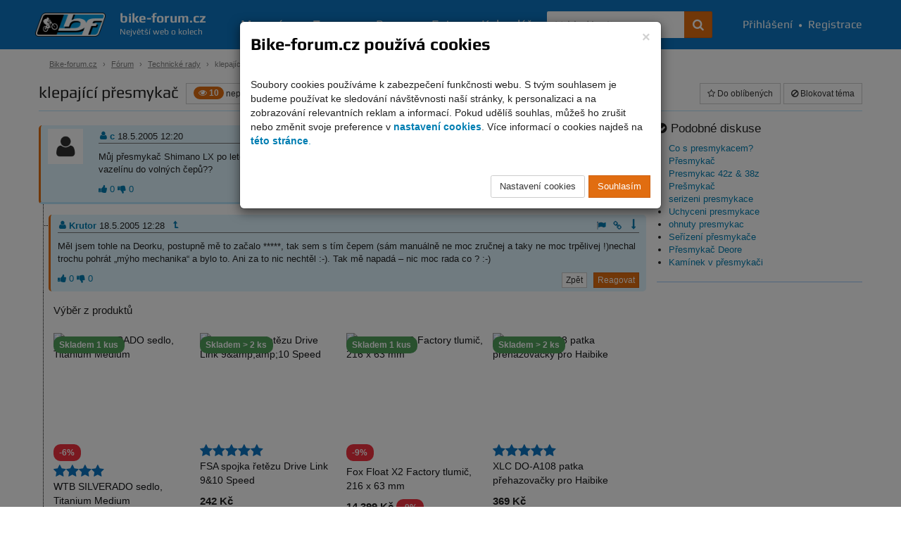

--- FILE ---
content_type: text/html; charset=UTF-8
request_url: https://bike-forum.cz/forum/173238.html
body_size: 9894
content:
<!DOCTYPE html>
<html>
  <head>
    <meta charset="UTF-8">
    <title>
      klepající přesmykač - Diskuse - Bike-forum.cz    </title>
    <meta name="viewport" content="width=device-width, initial-scale=1.0">

            
    
          <meta name="theme-color" content="#0c76c2">
    
          <meta property="og:image" content="https://www.bike-forum.cz/images/bf-logo-big.png"/>
    
    
    
          <meta property="og:description" content=""/>
    
    <meta property="og:site_name" content="Bike-forum.cz"/>

    
    
    <link rel="shortcut icon" href="https://www.bike-forum.cz/favicon.ico">


        

            <link rel="stylesheet" href="https://www.bike-forum.cz/build/skinWhite.93fde314.css">
    
    
    <link href="https://maxcdn.bootstrapcdn.com/font-awesome/4.7.0/css/font-awesome.min.css" rel="stylesheet">
    <link rel="preconnect" href="https://fonts.googleapis.com">
    <link rel="preconnect" href="https://fonts.gstatic.com" crossorigin>
    <link href="https://fonts.googleapis.com/css2?family=Rubik:ital,wght@0,300..900;1,300..900&display=swap" rel="stylesheet">


    <script type="text/javascript">
        bikeForumParameters = {};
    </script>


    <!--[if lt IE 9]>
      <script src="https://oss.maxcdn.com/libs/html5shiv/3.7.0/html5shiv.js"></script>
      <script src="https://oss.maxcdn.com/libs/respond.js/1.4.2/respond.min.js"></script>
    <![endif]-->

    <script>
      var netflockLibParameters = {};
      netflockLibParameters.documentReadyFunctions = [];
      netflockLibParameters.userLoggedIn =false;
      netflockLibParameters.isMobile =false;
    </script>

  </head>

  
  
    <body data-controller="netflockLib.TopicDetailController">

  
      <script>
        var dataLayer = dataLayer || [];
                  dataLayer.push({'userLoggedIn': 0});
        
                      </script>

              <!-- Global site tag (gtag.js) - Google Analytics, Google Ads -  -->
        <script async src="https://www.googletagmanager.com/gtag/js?id=G-F7JKEKZPZW"></script>
        <script>
            window.dataLayer = window.dataLayer || [];
            function gtag(){dataLayer.push(arguments);}
            gtag('consent', 'default', {
                'ad_storage': 'denied',
                'analytics_storage': 'denied'            });
            gtag('js', new Date());

            gtag('config', 'G-F7JKEKZPZW', {
                'cookie_domain': '.bike-forum.cz',
            });

            function sendGAPageview() {
                gtag('event', 'page_view');
            }
        </script>
      
      
    

    
    
            
    <div class="page">
        <div class="pgFiller">
            
            <div data-controller="cookie-consent" data-cookie-consent-cookie-consent-url-value="&#x2F;cookie&#x2F;potvrzeni" data-cookie-consent-terms-url-value="&#x2F;podminky-uziti" data-cookie-consent-cookie-settings-url-value="&#x2F;cookie&#x2F;nastaveni" data-cookie-consent-disable-gtag-value="false"></div>
    
    <nav id="navbar" class="navbar navbar-default navbar-fixed-top" role="navigation">
        <div class="maxWidthCenter">
            <div class="vertical-align">
                <div class="navbar-inner no-padding-left no-padding-right">
                    <a class="navbar-brand" href="/">
                        <img class="img-responsive" src="https://www.bike-forum.cz/images/bf-logo.png">
                        <span>
                            <strong>bike-forum.cz</strong>
                            <span>Největší web o kolech</span>
                        </span>
                    </a>
                </div>

                <!-- Collect the nav links, forms, and other content for toggling -->
                <div class="collapse navbar-collapse" id="navbarCollapse">

                    <form class="navbar-form" role="search" action="/hledani" method="get">
                        <div class="input-group">
                            <input type="text" class="form-control" placeholder="Vyhledávejte" name="q" id="srch-term">
                            <div class="input-group-btn">
                                <button class="btn btn-std" type="submit" title="Hledat na celém webu"><span class="fa fa-search"></span></button>
                            </div>
                        </div>
                    </form>

                                        <div class="user-bar text-nowrap">
                        <a href="/prihlasit"><i class="fa fa-user visible-mobile-menu"></i>Přihlášení</a>
                        <span>&bull;</span>
                        <a href="/registrace"><i class="fa fa-user-plus visible-mobile-menu"></i>Registrace</a>
                    </div>
                    
                    <ul class="nav navbar-nav">
                        <li ><a href="/magazin">Magazín</a></li>
                        <li class="active"><a href="/forum/prehled/aktualni">Forum</a></li>
                        <li ><a href="/bazar" title="Cyklobazar">Bazar</a></li>
                        <li ><a href="/foto">Foto</a></li>
                        <li ><a href="/kalendar">Kalendář</a></li>
                    </ul>

                    
                </div>
                <a href="#" class="back-to-top nav-back-to-top visible-mobile-menu" title="Rychle nahoru">
                    <i class="fa fa-chevron-up fa-lg" ></i>
                </a>
                                <div class="navbar-header">
                    <button type="button" class="navbar-toggle collapsed" data-toggle="collapse" data-target="#navbarCollapse" aria-expanded="false" aria-controls="navbar">
                    <span class="sr-only">Navigace</span>
                    <span class="icon-bar top-bar"></span>
                    <span class="icon-bar middle-bar"></span>
                    <span class="icon-bar bottom-bar"></span>
                    </button>
                </div>
            </div>
        </div>
    </nav>

    <div class="container">

        
        <ol class="breadcrumb">
            <li><a href="/">Bike-forum.cz</a></li>

            
                
                    <li><a href="/forum/prehled/aktualni">Fórum</a></li>

                
            
                
                    <li><a href="/forum/kategorie/technicke-rady">Technické rady</a></li>

                
            
                
                    <li class="active">klepající přesmykač</li>

                
                    </ol>


        
    
        <div class="col bottom15 topic-detail-heading">

            
            <div class="pull-left right10">

                <h1 class="no-top-margin pull-left right10">klepající přesmykač</h1>

                
                    <a class="btn btn-default btn-sm" href="#unread1"> <span class="badge badge-warning"><i
                                    class="fa fa-eye"></i> 10</span> nepřečtených                    </a>

                
            </div>
            <div class="pull-right">

                    
    
        <a class="btn btn-default btn-sm replaceAjaxLink" href="/forum/tema/pridat-oblibene/173238?target=/forum/173238.html" data-must-logged="1"><i class="fa fa-star-o"></i> Do oblíbených</a>

    
    
        <a class="btn btn-default btn-sm replaceAjaxLink" href="/forum/tema/blokovat/173238?target=/forum/173238.html" data-must-logged="1"><i class="fa fa-ban"></i>  Blokovat<span class="hidden-xs"> téma</span></a>

    
    
    
            </div>

        
    
    <div class="clearfix"></div>

</div>

<div class="clearfix"></div>

<div class="row equal">

    <div class="col-xs-12 col-sm-7 col-md-8 col-lg-9 tree-box no-padding-right-xs">

        <div class="clearfix"></div>

                    
<script>
    netflockLibParameters.discussionBackUrl = '/forum/prehled/aktualni';
</script>

<div class="tree">

    
        
        
                        <ul class="tree-list">

        
                
        
        <li class="li-tree-list li-tree-list-first">
                            <span class="hiddenPostAnchor" id="unread1"></span>
            
            <div class="post-unread">

                                                                                                                                        
                                
<span class="hiddenPostAnchor" id="commentAnchor213483"></span>
<div id="comment213483" class="post post-first">

    <div class="row">

        
            <div class="col-md-1 text-center hidden-sm hidden-xs">

                
                    <a href="/profil/u/c"><img alt="c" width="50" height="50"  src="https://www.bike-forum.cz/images/default-icon.png"></a>

                
            </div>

        
        <div class="col-xs-12 col-sm-12 col-md-11 no-padding-right-xs">

            <div class="post-user-bar">

                
                    <a href="/profil/u/c" class="userTooltips" onmouseover="showUser(this);" onmouseout="hideUser(this);" data-username-canonical="c"><i class="post-icon bmp-user"></i> c</a>

                
                <span class="post-date">18.5.2005 12:20</span>

                
                <div class="pull-right">

                                            <a href="/forum/nahlasit-prispevek/213483" onclick="return !addProblemPost(this);" class="btn-xs hidden-xs" title="Nahlásit příspěvek adminovi jako nevhodný"> <i class="post-icon bmp-flag"></i></a>
                    
                    <a href="#" onclick="showPostLink(this, event); return false;" data-discussion-post-id="213483" class="hidden-xs" title="Zobrazit odkaz na tento příspěvek (pro zkopírování)"><i class="post-icon bmp-link"></i></a>

                    <a href="#unread2" class="up-down-controls" title="Skočit na další nepřečtený příspěvek"><i class="post-icon bmp-down"></i></a>

                </div>

            </div>

            <div class="post-text top10">

                
                    <p>Můj přesmykač Shimano LX po letech chtil vůli v čepech, fumkčně je
v pohodě, jen při sjezdu nepříjemně rachotí. Jak to řešit, vazelínu do
volných čepů??</p>

                
            </div>

            
            
            <div class="post-options-bar top10">
                
<span
    class="content-votes"
    id='content-rating-213483'
    data-controller="content-rating" data-content-rating-rating-id-value="213483" data-content-rating-rating-type-value="post"
>
            <span
            class="content-rating-vote-container"
            data-content-rating-target="voteContainer"            title="Hodnotit mohou jen přihlášení uživatelé s více než 10 příspěvky."
                    >
            <i
                class="content-rating fa fa-thumbs-up"
                data-content-rating-target="voteIcon"
                data-content-rating-value-param="1"
                            ></i>
            <span class="content-votes-count" data-content-rating-target="voteCount" data-content-rating-prop="up">
                0
            </span>
        </span>

            <span
            class="content-rating-vote-container"
            data-content-rating-target="voteContainer"            title="Hodnotit mohou jen přihlášení uživatelé s více než 10 příspěvky."
                    >
            <i
                class="content-rating fa fa-thumbs-down"
                data-content-rating-target="voteIcon"
                data-content-rating-value-param="0"
                            ></i>
            <span class="content-votes-count" data-content-rating-target="voteCount" data-content-rating-prop="down">
                0
            </span>
        </span>

    </span>


                
                

                

                <div class="pull-right">

                    
                        
                    
                    <a href="#" class="discussionPostBackUrl btn btn-default btn-xs right5">Zpět</a>

                    
                        
                            
                                
                            
                            
                                <a href="/forum/pridat-prispevek/173238/213483" onclick="return !replyToPostTree(this);" class="btn btn-std btn-xs">Reagovat</a>

                            
                        
                    
                </div>

            </div>

        </div>

    </div>

</div>

            </div>

        
    
        
        
                        <ul class="tree-list">

        
                
        
        <li class="li-tree-list ">
                            <span class="hiddenPostAnchor" id="unread2"></span>
            
            <div class="post-unread">

                                                                                                                                        
                                
<span class="hiddenPostAnchor" id="commentAnchor213484"></span>
<div id="comment213484" class="post">

    <div class="row">

        
        <div class="col-xs-12 no-padding-right-xs">

            <div class="post-user-bar">

                
                    <a href="/profil/u/krutor" class="userTooltips" onmouseover="showUser(this);" onmouseout="hideUser(this);" data-username-canonical="krutor"><i class="post-icon bmp-user"></i> Krutor</a>

                
                <span class="post-date">18.5.2005 12:28</span>

                
                    <a href="#commentAnchor213483" class="up-down-controls go-to-previous" title="Skočit na předchozí příspěvek (reagovaný)"><i class="post-icon bmp-level-up"></i></a>&nbsp;

                
                <div class="pull-right">

                                            <a href="/forum/nahlasit-prispevek/213484" onclick="return !addProblemPost(this);" class="btn-xs hidden-xs" title="Nahlásit příspěvek adminovi jako nevhodný"> <i class="post-icon bmp-flag"></i></a>
                    
                    <a href="#" onclick="showPostLink(this, event); return false;" data-discussion-post-id="213484" class="hidden-xs" title="Zobrazit odkaz na tento příspěvek (pro zkopírování)"><i class="post-icon bmp-link"></i></a>

                    <a href="#unread3" class="up-down-controls" title="Skočit na další nepřečtený příspěvek"><i class="post-icon bmp-down"></i></a>

                </div>

            </div>

            <div class="post-text top10">

                
                    <p>Měl jsem tohle na Deorku, postupně mě to začalo *****, tak sem s tím
čepem (sám manuálně ne moc zručnej a taky ne moc trpělivej !)nechal trochu
pohrát „mýho mechanika“ a bylo to. Ani za to nic nechtěl :-). Tak mě
napadá – nic moc rada co ? :-)</p>

                
            </div>

            
            
            <div class="post-options-bar top10">
                
<span
    class="content-votes"
    id='content-rating-213484'
    data-controller="content-rating" data-content-rating-rating-id-value="213484" data-content-rating-rating-type-value="post"
>
            <span
            class="content-rating-vote-container"
            data-content-rating-target="voteContainer"            title="Hodnotit mohou jen přihlášení uživatelé s více než 10 příspěvky."
                    >
            <i
                class="content-rating fa fa-thumbs-up"
                data-content-rating-target="voteIcon"
                data-content-rating-value-param="1"
                            ></i>
            <span class="content-votes-count" data-content-rating-target="voteCount" data-content-rating-prop="up">
                0
            </span>
        </span>

            <span
            class="content-rating-vote-container"
            data-content-rating-target="voteContainer"            title="Hodnotit mohou jen přihlášení uživatelé s více než 10 příspěvky."
                    >
            <i
                class="content-rating fa fa-thumbs-down"
                data-content-rating-target="voteIcon"
                data-content-rating-value-param="0"
                            ></i>
            <span class="content-votes-count" data-content-rating-target="voteCount" data-content-rating-prop="down">
                0
            </span>
        </span>

    </span>


                
                

                

                <div class="pull-right">

                    
                        
                    
                    <a href="#" class="discussionPostBackUrl btn btn-default btn-xs right5">Zpět</a>

                    
                        
                            
                                
                            
                            
                                <a href="/forum/pridat-prispevek/173238/213484" onclick="return !replyToPostTree(this);" class="btn btn-std btn-xs">Reagovat</a>

                            
                        
                    
                </div>

            </div>

        </div>

    </div>

</div>

            </div>

        
    
        
        
            </li>

        
                
                <div class="products-widget" id="products-widget">
            <div class="h4 text-big-sm mb-0">Výběr z produktů</div>
                
<div class="row">
   <div class="col"><div id="lipr_220923" class="product-item alternative-badges position-relative  ">
<div class="d-flex flex-column justify-content-between h-100">
    
    <a class="product-item-cover flex-fill mb-2" href="https://www.mtbiker.cz/tools/widgetRedirect/220923/Random//0/bike-forum/%3Futm_source%3Dbike-forum%26itm_source%3Dbike-forum%26itm_medium%3Dwidget%26itm_campaign%3Dclassifieds" title="WTB SILVERADO sedlo, Titanium Medium"  target="_blank">
        <span class="product-item-cover-image">
                    <picture data-hover="">
                            <img src="https://images.mtbiker.sk/eshop/small/220923-wtb-sedlo-silverado-titanium-medium-d2d1d61733d95b7fb8e56c6db14cffbb.jpg" alt="WTB SILVERADO sedlo, Titanium Medium" loading="lazy" />            </picture>
                </span>
        
                    <span class="d-block p-not-2cls"><span class="shop-list-rating position-absolute"><span class='stars-rating stars-container text-nowrap' data-delay='{"show":"750", "hide":"250"}' data-display-tooltip='true' title='<strong>4 / 5</strong> &nbsp;(1 hodnocení)'><i class='fa fa-star text-primary'></i><i class='fa fa-star text-primary'></i><i class='fa fa-star text-primary'></i><i class='fa fa-star text-primary'></i><i class='fa fa-star-empty text-primary'></i></span></span></span>
                <span class="product-item-top-badges">
                    <span class="product-item-availability">
                
            <span style="cursor: help;" data-delay='{"show":"1000", "hide":"250"}' data-display-tooltip="true" title="Produkt máme u nás na skladě. Podívej se  detailech produktu, kdy ho můžeš mít na prodejně nebo u sebe doma." class="availabilityWithTooltip badge with-tooltip-close badge-success">Skladem 1 kus</span>                        </span>
                        </span>
            
        
        <span class="circle-badges">

                                        
        </span>
            </a>
    
    
    <p class="product-name mb-1">
        <span class="product-item-bottom-badges d-block mb-1">
                    
                                        <span class="p-2cls mb-1"><span class="badge badge-danger font-weight-bold  with-tooltip-close" data-display-tooltip="true" style="cursor: help;" data-html="true" data-title="Sleva je uváděna z nejnižší ceny, za kterou se produkt prodával 30 dní před snížením na aktuální cenu (3&amp;nbsp;499&amp;nbsp;Kč)">-6%</span></span>        </span>

                          <span class="p-2cls shop-list-rating"><span class='stars-rating stars-container text-nowrap' data-delay='{"show":"750", "hide":"250"}' data-display-tooltip='true' title='<strong>4 / 5</strong> &nbsp;(1 hodnocení)'><i class='fa fa-star text-primary'></i><i class='fa fa-star text-primary'></i><i class='fa fa-star text-primary'></i><i class='fa fa-star text-primary'></i><i class='fa fa-star-empty text-primary'></i></span></span>
        
        
        <a class="link-dark" href="https://www.mtbiker.cz/tools/widgetRedirect/220923/Random//0/bike-forum/%3Futm_source%3Dbike-forum%26itm_source%3Dbike-forum%26itm_medium%3Dwidget%26itm_campaign%3Dclassifieds" title="WTB SILVERADO sedlo, Titanium Medium"  target="_blank">WTB SILVERADO sedlo, Titanium Medium</a>

    </p>

    
    <p class="product-price d-flex justify-content-between flex-wrap align-items-end">
        <span>
            <strong class="shop-list-price text-nowrap pr-1">3&nbsp;299&nbsp;Kč</strong>
            <span class="p-not-2cls"><span class="badge badge-danger font-weight-bold  with-tooltip-close" data-display-tooltip="true" style="cursor: help;" data-html="true" data-title="Sleva je uváděna z nejnižší ceny, za kterou se produkt prodával 30 dní před snížením na aktuální cenu (3&amp;nbsp;499&amp;nbsp;Kč)">-6%</span></span>        </span>
        <span class="shop-list-discount text-right">
            <del class="text-secondary text-nowrap" data-delay='{"show":"1000", "hide":"250"}' data-display-tooltip="true" title="Výrobcem doporučená cena, případně cena, za kterou jsme produkt prodávali při jeho uvedení do nabídky.<br /><br /> Pokud nemáme tuto cenu v této měně, jde o přepočet ze zahraniční měny.">MOC 3&nbsp;649&nbsp;Kč</del>        </span>
    </p>
    
    
    
     </div>
</div>    </div>
   <div class="col"><div id="lipr_110978" class="product-item alternative-badges position-relative  ">
<div class="d-flex flex-column justify-content-between h-100">
    
    <a class="product-item-cover flex-fill mb-2" href="https://www.mtbiker.cz/tools/widgetRedirect/110978/Random//0/bike-forum/%3Futm_source%3Dbike-forum%26itm_source%3Dbike-forum%26itm_medium%3Dwidget%26itm_campaign%3Dclassifieds" title="FSA spojka řetězu Drive Link 9&amp;amp;10 Speed"  target="_blank">
        <span class="product-item-cover-image">
                    <picture data-hover="">
                            <img src="https://images.mtbiker.sk/eshop/small/110978-fsa-spojka-retaze-drive-link-910-speed-5ac70268dad40524bfe0e356976bb92f.jpg" alt="FSA spojka řetězu Drive Link 9&amp;amp;amp;10 Speed" loading="lazy" />            </picture>
                </span>
        
                    <span class="d-block p-not-2cls"><span class="shop-list-rating position-absolute"><span class='stars-rating stars-container text-nowrap' data-delay='{"show":"750", "hide":"250"}' data-display-tooltip='true' title='<strong>5 / 5</strong> &nbsp;(7 hodnocení)'><i class='fa fa-star text-primary'></i><i class='fa fa-star text-primary'></i><i class='fa fa-star text-primary'></i><i class='fa fa-star text-primary'></i><i class='fa fa-star text-primary'></i></span></span></span>
                <span class="product-item-top-badges">
                    <span class="product-item-availability">
                
            <span style="cursor: help;" data-delay='{"show":"1000", "hide":"250"}' data-display-tooltip="true" title="Produkt máme u nás na skladě. Podívej se  detailech produktu, kdy ho můžeš mít na prodejně nebo u sebe doma." class="availabilityWithTooltip badge with-tooltip-close badge-success">Skladem &gt; 2  ks</span>                        </span>
                        </span>
            
        
        <span class="circle-badges">

                                        
        </span>
            </a>
    
    
    <p class="product-name mb-1">
        <span class="product-item-bottom-badges d-block mb-1">
                    
                                                </span>

                          <span class="p-2cls shop-list-rating"><span class='stars-rating stars-container text-nowrap' data-delay='{"show":"750", "hide":"250"}' data-display-tooltip='true' title='<strong>5 / 5</strong> &nbsp;(7 hodnocení)'><i class='fa fa-star text-primary'></i><i class='fa fa-star text-primary'></i><i class='fa fa-star text-primary'></i><i class='fa fa-star text-primary'></i><i class='fa fa-star text-primary'></i></span></span>
        
        
        <a class="link-dark" href="https://www.mtbiker.cz/tools/widgetRedirect/110978/Random//0/bike-forum/%3Futm_source%3Dbike-forum%26itm_source%3Dbike-forum%26itm_medium%3Dwidget%26itm_campaign%3Dclassifieds" title="FSA spojka řetězu Drive Link 9&amp;amp;10 Speed"  target="_blank">FSA spojka řetězu Drive Link 9&amp;10 Speed</a>

    </p>

    
    <p class="product-price d-flex justify-content-between flex-wrap align-items-end">
        <span>
            <strong class="shop-list-price text-nowrap pr-1">242&nbsp;Kč</strong>
                    </span>
        <span class="shop-list-discount text-right">
                    </span>
    </p>
    
    
    
     </div>
</div>    </div>
   <div class="col"><div id="lipr_356396" class="product-item alternative-badges position-relative  ">
<div class="d-flex flex-column justify-content-between h-100">
    
    <a class="product-item-cover flex-fill mb-2" href="https://www.mtbiker.cz/tools/widgetRedirect/356396/Random//0/bike-forum/%3Futm_source%3Dbike-forum%26itm_source%3Dbike-forum%26itm_medium%3Dwidget%26itm_campaign%3Dclassifieds" title="Fox Float X2 Factory tlumič, 216 x 63 mm"  target="_blank">
        <span class="product-item-cover-image">
                    <picture data-hover="">
                            <source srcset="https://images.mtbiker.sk/eshop/small/356396-fox-2020-tlmic-float-x2-a1bd98fbc8934d25701f94a80fdeed49_689b4dd4be766.jpg" media="(max-width: 320px)" data-hover="" />
                                <source srcset="https://images.mtbiker.sk/eshop/small600/356396-fox-2020-tlmic-float-x2-a1bd98fbc8934d25701f94a80fdeed49_689b4dd4be766.jpg" media="(max-width: 359px)" data-hover="" />
                <source srcset="https://images.mtbiker.sk/eshop/small/356396-fox-2020-tlmic-float-x2-a1bd98fbc8934d25701f94a80fdeed49_689b4dd4be766.jpg" media="(max-width: 470px)" data-hover="" />
                <source srcset="https://images.mtbiker.sk/eshop/small600/356396-fox-2020-tlmic-float-x2-a1bd98fbc8934d25701f94a80fdeed49_689b4dd4be766.jpg" media="(max-width: 767px)" data-hover="" />
                <source srcset="https://images.mtbiker.sk/eshop/small/356396-fox-2020-tlmic-float-x2-a1bd98fbc8934d25701f94a80fdeed49_689b4dd4be766.jpg" media="(min-width: 768px)" data-hover="" />
                                            <img src="https://images.mtbiker.sk/eshop/small/356396-fox-2020-tlmic-float-x2-a1bd98fbc8934d25701f94a80fdeed49_689b4dd4be766.jpg" alt="Fox Float X2 Factory tlumič, 216 x 63 mm" loading="lazy" />            </picture>
                </span>
        
                <span class="product-item-top-badges">
                    <span class="product-item-availability">
                
            <span style="cursor: help;" data-delay='{"show":"1000", "hide":"250"}' data-display-tooltip="true" title="Produkt máme u nás na skladě. Podívej se  detailech produktu, kdy ho můžeš mít na prodejně nebo u sebe doma." class="availabilityWithTooltip badge with-tooltip-close badge-success">Skladem 1 kus</span>                        </span>
                        </span>
            
        
        <span class="circle-badges">

                                        
        </span>
            </a>
    
    
    <p class="product-name mb-1">
        <span class="product-item-bottom-badges d-block mb-1">
                    
                                        <span class="p-2cls mb-1"><span class="badge badge-danger font-weight-bold  with-tooltip-close" data-display-tooltip="true" style="cursor: help;" data-html="true" data-title="Sleva je uváděna z nejnižší ceny, za kterou se produkt prodával 30 dní před snížením na aktuální cenu (15&amp;nbsp;899&amp;nbsp;Kč)">-9%</span></span>        </span>

                
        
        <a class="link-dark" href="https://www.mtbiker.cz/tools/widgetRedirect/356396/Random//0/bike-forum/%3Futm_source%3Dbike-forum%26itm_source%3Dbike-forum%26itm_medium%3Dwidget%26itm_campaign%3Dclassifieds" title="Fox Float X2 Factory tlumič, 216 x 63 mm"  target="_blank">Fox Float X2 Factory tlumič, 216 x 63 mm</a>

    </p>

    
    <p class="product-price d-flex justify-content-between flex-wrap align-items-end">
        <span>
            <strong class="shop-list-price text-nowrap pr-1">14&nbsp;399&nbsp;Kč</strong>
            <span class="p-not-2cls"><span class="badge badge-danger font-weight-bold  with-tooltip-close" data-display-tooltip="true" style="cursor: help;" data-html="true" data-title="Sleva je uváděna z nejnižší ceny, za kterou se produkt prodával 30 dní před snížením na aktuální cenu (15&amp;nbsp;899&amp;nbsp;Kč)">-9%</span></span>        </span>
        <span class="shop-list-discount text-right">
            <del class="text-secondary text-nowrap" data-delay='{"show":"1000", "hide":"250"}' data-display-tooltip="true" title="Výrobcem doporučená cena, případně cena, za kterou jsme produkt prodávali při jeho uvedení do nabídky.<br /><br /> Pokud nemáme tuto cenu v této měně, jde o přepočet ze zahraniční měny.">MOC 15&nbsp;899&nbsp;Kč</del>        </span>
    </p>
    
    
    
     </div>
</div>    </div>
   <div class="col"><div id="lipr_182595" class="product-item alternative-badges position-relative  ">
<div class="d-flex flex-column justify-content-between h-100">
    
    <a class="product-item-cover flex-fill mb-2" href="https://www.mtbiker.cz/tools/widgetRedirect/182595/Random//0/bike-forum/%3Futm_source%3Dbike-forum%26itm_source%3Dbike-forum%26itm_medium%3Dwidget%26itm_campaign%3Dclassifieds" title="XLC DO-A108 patka přehazovačky pro Haibike"  target="_blank">
        <span class="product-item-cover-image">
                    <picture data-hover="">
                            <img src="https://images.mtbiker.sk/eshop/small/182595-xlc-xlc-patka-prehazovacky-do-a108-01628dd19321944c13a30ed12dd547b4.jpg" alt="XLC DO-A108 patka přehazovačky pro Haibike" loading="lazy" />            </picture>
                </span>
        
                    <span class="d-block p-not-2cls"><span class="shop-list-rating position-absolute"><span class='stars-rating stars-container text-nowrap' data-delay='{"show":"750", "hide":"250"}' data-display-tooltip='true' title='<strong>5 / 5</strong> &nbsp;(2 hodnocení)'><i class='fa fa-star text-primary'></i><i class='fa fa-star text-primary'></i><i class='fa fa-star text-primary'></i><i class='fa fa-star text-primary'></i><i class='fa fa-star text-primary'></i></span></span></span>
                <span class="product-item-top-badges">
                    <span class="product-item-availability">
                
            <span style="cursor: help;" data-delay='{"show":"1000", "hide":"250"}' data-display-tooltip="true" title="Produkt máme u nás na skladě. Podívej se  detailech produktu, kdy ho můžeš mít na prodejně nebo u sebe doma." class="availabilityWithTooltip badge with-tooltip-close badge-success">Skladem &gt; 2  ks</span>                        </span>
                        </span>
            
        
        <span class="circle-badges">

                                        
        </span>
            </a>
    
    
    <p class="product-name mb-1">
        <span class="product-item-bottom-badges d-block mb-1">
                    
                                                </span>

                          <span class="p-2cls shop-list-rating"><span class='stars-rating stars-container text-nowrap' data-delay='{"show":"750", "hide":"250"}' data-display-tooltip='true' title='<strong>5 / 5</strong> &nbsp;(2 hodnocení)'><i class='fa fa-star text-primary'></i><i class='fa fa-star text-primary'></i><i class='fa fa-star text-primary'></i><i class='fa fa-star text-primary'></i><i class='fa fa-star text-primary'></i></span></span>
        
        
        <a class="link-dark" href="https://www.mtbiker.cz/tools/widgetRedirect/182595/Random//0/bike-forum/%3Futm_source%3Dbike-forum%26itm_source%3Dbike-forum%26itm_medium%3Dwidget%26itm_campaign%3Dclassifieds" title="XLC DO-A108 patka přehazovačky pro Haibike"  target="_blank">XLC DO-A108 patka přehazovačky pro Haibike</a>

    </p>

    
    <p class="product-price d-flex justify-content-between flex-wrap align-items-end">
        <span>
            <strong class="shop-list-price text-nowrap pr-1">369&nbsp;Kč</strong>
                    </span>
        <span class="shop-list-discount text-right">
                    </span>
    </p>
    
    
    
     </div>
</div>    </div>
</div>

    <a href="https://www.mtbiker.cz/shop/komponenty" class="btn btn-outline-primary mt-2">Přejít do shopu <small class="font-weight-normal ml-1">(Komponenty)</small></a>

            <img src="https://www.mtbiker.cz/ajax.php?m=Shop&amp;f=widgetView&amp;a=bikeforum|173238"  />
        </div>
        
        <li class="li-tree-list ">
                            <span class="hiddenPostAnchor" id="unread3"></span>
            
            <div class="post-unread">

                                                                                                                                        
                                
<span class="hiddenPostAnchor" id="commentAnchor213485"></span>
<div id="comment213485" class="post">

    <div class="row">

        
        <div class="col-xs-12 no-padding-right-xs">

            <div class="post-user-bar">

                
                    <a href="/profil/u/vlk" class="userTooltips" onmouseover="showUser(this);" onmouseout="hideUser(this);" data-username-canonical="vlk"><i class="post-icon bmp-user"></i> vlk</a>

                
                <span class="post-date">18.5.2005 12:41</span>

                
                    <a href="#commentAnchor213483" class="up-down-controls go-to-previous" title="Skočit na předchozí příspěvek (reagovaný)"><i class="post-icon bmp-level-up"></i></a>&nbsp;

                
                <div class="pull-right">

                                            <a href="/forum/nahlasit-prispevek/213485" onclick="return !addProblemPost(this);" class="btn-xs hidden-xs" title="Nahlásit příspěvek adminovi jako nevhodný"> <i class="post-icon bmp-flag"></i></a>
                    
                    <a href="#" onclick="showPostLink(this, event); return false;" data-discussion-post-id="213485" class="hidden-xs" title="Zobrazit odkaz na tento příspěvek (pro zkopírování)"><i class="post-icon bmp-link"></i></a>

                    <a href="#unread4" class="up-down-controls" title="Skočit na další nepřečtený příspěvek"><i class="post-icon bmp-down"></i></a>

                </div>

            </div>

            <div class="post-text top10">

                
                    <p>pokud máš topswing-vytáhni tu stahovací pružinku, trochu ji sevři
kleštěma a zoět nasaď nebo ji vyměň za jinou viz. <a
href="http://www.bike-forum.cz/forum/forum.php?top_id=159990&amp;id=160070&amp;start=&amp;max_id=160368&amp;b=0#unread" target="_blank">http://www.bike-forum.cz/forum/forum.php?…</a></p>

                
            </div>

            
            
            <div class="post-options-bar top10">
                
<span
    class="content-votes"
    id='content-rating-213485'
    data-controller="content-rating" data-content-rating-rating-id-value="213485" data-content-rating-rating-type-value="post"
>
            <span
            class="content-rating-vote-container"
            data-content-rating-target="voteContainer"            title="Hodnotit mohou jen přihlášení uživatelé s více než 10 příspěvky."
                    >
            <i
                class="content-rating fa fa-thumbs-up"
                data-content-rating-target="voteIcon"
                data-content-rating-value-param="1"
                            ></i>
            <span class="content-votes-count" data-content-rating-target="voteCount" data-content-rating-prop="up">
                0
            </span>
        </span>

            <span
            class="content-rating-vote-container"
            data-content-rating-target="voteContainer"            title="Hodnotit mohou jen přihlášení uživatelé s více než 10 příspěvky."
                    >
            <i
                class="content-rating fa fa-thumbs-down"
                data-content-rating-target="voteIcon"
                data-content-rating-value-param="0"
                            ></i>
            <span class="content-votes-count" data-content-rating-target="voteCount" data-content-rating-prop="down">
                0
            </span>
        </span>

    </span>


                
                

                

                <div class="pull-right">

                    
                        
                    
                    <a href="#" class="discussionPostBackUrl btn btn-default btn-xs right5">Zpět</a>

                    
                        
                            
                                
                            
                            
                                <a href="/forum/pridat-prispevek/173238/213485" onclick="return !replyToPostTree(this);" class="btn btn-std btn-xs">Reagovat</a>

                            
                        
                    
                </div>

            </div>

        </div>

    </div>

</div>

            </div>

        
    
        
        
            </li>

        
                
        
        <li class="li-tree-list ">
                            <span class="hiddenPostAnchor" id="unread4"></span>
            
            <div class="post-unread">

                                                                                                                                        
                                
<span class="hiddenPostAnchor" id="commentAnchor213486"></span>
<div id="comment213486" class="post">

    <div class="row">

        
        <div class="col-xs-12 no-padding-right-xs">

            <div class="post-user-bar">

                
                    <a href="/profil/u/cybernovi" class="userTooltips" onmouseover="showUser(this);" onmouseout="hideUser(this);" data-username-canonical="cybernovi"><i class="post-icon bmp-user"></i> cybernovi</a>

                
                <span class="post-date">18.5.2005 15:32</span>

                
                    <a href="#commentAnchor213483" class="up-down-controls go-to-previous" title="Skočit na předchozí příspěvek (reagovaný)"><i class="post-icon bmp-level-up"></i></a>&nbsp;

                
                <div class="pull-right">

                                            <a href="/forum/nahlasit-prispevek/213486" onclick="return !addProblemPost(this);" class="btn-xs hidden-xs" title="Nahlásit příspěvek adminovi jako nevhodný"> <i class="post-icon bmp-flag"></i></a>
                    
                    <a href="#" onclick="showPostLink(this, event); return false;" data-discussion-post-id="213486" class="hidden-xs" title="Zobrazit odkaz na tento příspěvek (pro zkopírování)"><i class="post-icon bmp-link"></i></a>

                    <a href="#unread5" class="up-down-controls" title="Skočit na další nepřečtený příspěvek"><i class="post-icon bmp-down"></i></a>

                </div>

            </div>

            <div class="post-text top10">

                
                    <p>kup si downswing… po tom co odpadli dva topswingu každej po roce sem
koupil Deorečkovýho downswinga druhej rok a pohodička!!</p>

                
            </div>

            
            
            <div class="post-options-bar top10">
                
<span
    class="content-votes"
    id='content-rating-213486'
    data-controller="content-rating" data-content-rating-rating-id-value="213486" data-content-rating-rating-type-value="post"
>
            <span
            class="content-rating-vote-container"
            data-content-rating-target="voteContainer"            title="Hodnotit mohou jen přihlášení uživatelé s více než 10 příspěvky."
                    >
            <i
                class="content-rating fa fa-thumbs-up"
                data-content-rating-target="voteIcon"
                data-content-rating-value-param="1"
                            ></i>
            <span class="content-votes-count" data-content-rating-target="voteCount" data-content-rating-prop="up">
                0
            </span>
        </span>

            <span
            class="content-rating-vote-container"
            data-content-rating-target="voteContainer"            title="Hodnotit mohou jen přihlášení uživatelé s více než 10 příspěvky."
                    >
            <i
                class="content-rating fa fa-thumbs-down"
                data-content-rating-target="voteIcon"
                data-content-rating-value-param="0"
                            ></i>
            <span class="content-votes-count" data-content-rating-target="voteCount" data-content-rating-prop="down">
                0
            </span>
        </span>

    </span>


                
                

                

                <div class="pull-right">

                    
                        
                    
                    <a href="#" class="discussionPostBackUrl btn btn-default btn-xs right5">Zpět</a>

                    
                        
                            
                                
                            
                            
                                <a href="/forum/pridat-prispevek/173238/213486" onclick="return !replyToPostTree(this);" class="btn btn-std btn-xs">Reagovat</a>

                            
                        
                    
                </div>

            </div>

        </div>

    </div>

</div>

            </div>

        
    
        
        
            </li>

        
                
        
        <li class="li-tree-list ">
                            <span class="hiddenPostAnchor" id="unread5"></span>
            
            <div class="post-unread">

                                                                                                                                        
                                
<span class="hiddenPostAnchor" id="commentAnchor213487"></span>
<div id="comment213487" class="post">

    <div class="row">

        
        <div class="col-xs-12 no-padding-right-xs">

            <div class="post-user-bar">

                
                    <a href="/profil/u/vymi" class="userTooltips" onmouseover="showUser(this);" onmouseout="hideUser(this);" data-username-canonical="vymi"><i class="post-icon bmp-user"></i> Vymi</a>

                
                <span class="post-date">18.5.2005 16:18</span>

                
                    <a href="#commentAnchor213483" class="up-down-controls go-to-previous" title="Skočit na předchozí příspěvek (reagovaný)"><i class="post-icon bmp-level-up"></i></a>&nbsp;

                
                <div class="pull-right">

                                            <a href="/forum/nahlasit-prispevek/213487" onclick="return !addProblemPost(this);" class="btn-xs hidden-xs" title="Nahlásit příspěvek adminovi jako nevhodný"> <i class="post-icon bmp-flag"></i></a>
                    
                    <a href="#" onclick="showPostLink(this, event); return false;" data-discussion-post-id="213487" class="hidden-xs" title="Zobrazit odkaz na tento příspěvek (pro zkopírování)"><i class="post-icon bmp-link"></i></a>

                    <a href="#unread6" class="up-down-controls" title="Skočit na další nepřečtený příspěvek"><i class="post-icon bmp-down"></i></a>

                </div>

            </div>

            <div class="post-text top10">

                
                    <p>presne vyhodit a koupit novy… s down swing</p>

                
            </div>

            
            
            <div class="post-options-bar top10">
                
<span
    class="content-votes"
    id='content-rating-213487'
    data-controller="content-rating" data-content-rating-rating-id-value="213487" data-content-rating-rating-type-value="post"
>
            <span
            class="content-rating-vote-container"
            data-content-rating-target="voteContainer"            title="Hodnotit mohou jen přihlášení uživatelé s více než 10 příspěvky."
                    >
            <i
                class="content-rating fa fa-thumbs-up"
                data-content-rating-target="voteIcon"
                data-content-rating-value-param="1"
                            ></i>
            <span class="content-votes-count" data-content-rating-target="voteCount" data-content-rating-prop="up">
                0
            </span>
        </span>

            <span
            class="content-rating-vote-container"
            data-content-rating-target="voteContainer"            title="Hodnotit mohou jen přihlášení uživatelé s více než 10 příspěvky."
                    >
            <i
                class="content-rating fa fa-thumbs-down"
                data-content-rating-target="voteIcon"
                data-content-rating-value-param="0"
                            ></i>
            <span class="content-votes-count" data-content-rating-target="voteCount" data-content-rating-prop="down">
                0
            </span>
        </span>

    </span>


                
                

                

                <div class="pull-right">

                    
                        
                    
                    <a href="#" class="discussionPostBackUrl btn btn-default btn-xs right5">Zpět</a>

                    
                        
                            
                                
                            
                            
                                <a href="/forum/pridat-prispevek/173238/213487" onclick="return !replyToPostTree(this);" class="btn btn-std btn-xs">Reagovat</a>

                            
                        
                    
                </div>

            </div>

        </div>

    </div>

</div>

            </div>

        
    
        
        
            </li>

        
                
        
        <li class="li-tree-list ">
                            <span class="hiddenPostAnchor" id="unread6"></span>
            
            <div class="post-unread">

                                                                                                                                        
                                
<span class="hiddenPostAnchor" id="commentAnchor213488"></span>
<div id="comment213488" class="post">

    <div class="row">

        
        <div class="col-xs-12 no-padding-right-xs">

            <div class="post-user-bar">

                
                    <a href="/profil/u/lubos" class="userTooltips" onmouseover="showUser(this);" onmouseout="hideUser(this);" data-username-canonical="lubos"><i class="post-icon bmp-user"></i> lubos</a>

                
                <span class="post-date">18.5.2005 17:29</span>

                
                    <a href="#commentAnchor213483" class="up-down-controls go-to-previous" title="Skočit na předchozí příspěvek (reagovaný)"><i class="post-icon bmp-level-up"></i></a>&nbsp;

                
                <div class="pull-right">

                                            <a href="/forum/nahlasit-prispevek/213488" onclick="return !addProblemPost(this);" class="btn-xs hidden-xs" title="Nahlásit příspěvek adminovi jako nevhodný"> <i class="post-icon bmp-flag"></i></a>
                    
                    <a href="#" onclick="showPostLink(this, event); return false;" data-discussion-post-id="213488" class="hidden-xs" title="Zobrazit odkaz na tento příspěvek (pro zkopírování)"><i class="post-icon bmp-link"></i></a>

                    <a href="#unread7" class="up-down-controls" title="Skočit na další nepřečtený příspěvek"><i class="post-icon bmp-down"></i></a>

                </div>

            </div>

            <div class="post-text top10">

                
                    <p>Natahni tu pruzinu uvnitr. Pokud ji jeste mas :)</p>

                
            </div>

            
            
            <div class="post-options-bar top10">
                
<span
    class="content-votes"
    id='content-rating-213488'
    data-controller="content-rating" data-content-rating-rating-id-value="213488" data-content-rating-rating-type-value="post"
>
            <span
            class="content-rating-vote-container"
            data-content-rating-target="voteContainer"            title="Hodnotit mohou jen přihlášení uživatelé s více než 10 příspěvky."
                    >
            <i
                class="content-rating fa fa-thumbs-up"
                data-content-rating-target="voteIcon"
                data-content-rating-value-param="1"
                            ></i>
            <span class="content-votes-count" data-content-rating-target="voteCount" data-content-rating-prop="up">
                0
            </span>
        </span>

            <span
            class="content-rating-vote-container"
            data-content-rating-target="voteContainer"            title="Hodnotit mohou jen přihlášení uživatelé s více než 10 příspěvky."
                    >
            <i
                class="content-rating fa fa-thumbs-down"
                data-content-rating-target="voteIcon"
                data-content-rating-value-param="0"
                            ></i>
            <span class="content-votes-count" data-content-rating-target="voteCount" data-content-rating-prop="down">
                0
            </span>
        </span>

    </span>


                
                

                

                <div class="pull-right">

                    
                        
                    
                    <a href="#" class="discussionPostBackUrl btn btn-default btn-xs right5">Zpět</a>

                    
                        
                            
                                
                            
                            
                                <a href="/forum/pridat-prispevek/173238/213488" onclick="return !replyToPostTree(this);" class="btn btn-std btn-xs">Reagovat</a>

                            
                        
                    
                </div>

            </div>

        </div>

    </div>

</div>

            </div>

        
    
        
        
            </li>

        
                
        
        <li class="li-tree-list ">
                            <span class="hiddenPostAnchor" id="unread7"></span>
            
            <div class="post-unread">

                                                                                                                                        
                                
<span class="hiddenPostAnchor" id="commentAnchor213489"></span>
<div id="comment213489" class="post">

    <div class="row">

        
        <div class="col-xs-12 no-padding-right-xs">

            <div class="post-user-bar">

                
                    <a href="/profil/u/ivovi" class="userTooltips" onmouseover="showUser(this);" onmouseout="hideUser(this);" data-username-canonical="ivovi"><i class="post-icon bmp-user"></i> ivovi</a>

                
                <span class="post-date">20.5.2005 09:04</span>

                
                    <a href="#commentAnchor213483" class="up-down-controls go-to-previous" title="Skočit na předchozí příspěvek (reagovaný)"><i class="post-icon bmp-level-up"></i></a>&nbsp;

                
                <div class="pull-right">

                                            <a href="/forum/nahlasit-prispevek/213489" onclick="return !addProblemPost(this);" class="btn-xs hidden-xs" title="Nahlásit příspěvek adminovi jako nevhodný"> <i class="post-icon bmp-flag"></i></a>
                    
                    <a href="#" onclick="showPostLink(this, event); return false;" data-discussion-post-id="213489" class="hidden-xs" title="Zobrazit odkaz na tento příspěvek (pro zkopírování)"><i class="post-icon bmp-link"></i></a>

                    <a href="#unread8" class="up-down-controls" title="Skočit na další nepřečtený příspěvek"><i class="post-icon bmp-down"></i></a>

                </div>

            </div>

            <div class="post-text top10">

                
                    <p>Vazelina nepomuze, jak pisou ostatni:</p>

<ul>
	<li>sevri klestama tu mezi-cepovou pruzinku, pokuds ji uz nestratil, pripadne
	ji vyrob</li>

	<li>kluci takovy presmyk resili jednoduse gumickou, ale jak presne byla
	zahaknuta uz nevim</li>

	<li>kup downswing nebo sram (tak sem to vyresil ja)</li>
</ul>

                
            </div>

            
            
            <div class="post-options-bar top10">
                
<span
    class="content-votes"
    id='content-rating-213489'
    data-controller="content-rating" data-content-rating-rating-id-value="213489" data-content-rating-rating-type-value="post"
>
            <span
            class="content-rating-vote-container"
            data-content-rating-target="voteContainer"            title="Hodnotit mohou jen přihlášení uživatelé s více než 10 příspěvky."
                    >
            <i
                class="content-rating fa fa-thumbs-up"
                data-content-rating-target="voteIcon"
                data-content-rating-value-param="1"
                            ></i>
            <span class="content-votes-count" data-content-rating-target="voteCount" data-content-rating-prop="up">
                0
            </span>
        </span>

            <span
            class="content-rating-vote-container"
            data-content-rating-target="voteContainer"            title="Hodnotit mohou jen přihlášení uživatelé s více než 10 příspěvky."
                    >
            <i
                class="content-rating fa fa-thumbs-down"
                data-content-rating-target="voteIcon"
                data-content-rating-value-param="0"
                            ></i>
            <span class="content-votes-count" data-content-rating-target="voteCount" data-content-rating-prop="down">
                0
            </span>
        </span>

    </span>


                
                

                

                <div class="pull-right">

                    
                        
                    
                    <a href="#" class="discussionPostBackUrl btn btn-default btn-xs right5">Zpět</a>

                    
                        
                            
                                
                            
                            
                                <a href="/forum/pridat-prispevek/173238/213489" onclick="return !replyToPostTree(this);" class="btn btn-std btn-xs">Reagovat</a>

                            
                        
                    
                </div>

            </div>

        </div>

    </div>

</div>

            </div>

        
    
        
        
                        <ul class="tree-list">

        
                
        
        <li class="li-tree-list ">
                            <span class="hiddenPostAnchor" id="unread8"></span>
            
            <div class="post-unread">

                                                                                                                                        
                                
<span class="hiddenPostAnchor" id="commentAnchor213490"></span>
<div id="comment213490" class="post">

    <div class="row">

        
        <div class="col-xs-12 no-padding-right-xs">

            <div class="post-user-bar">

                
                    <a href="/profil/u/paja" class="userTooltips" onmouseover="showUser(this);" onmouseout="hideUser(this);" data-username-canonical="paja"><i class="post-icon bmp-user"></i> Paja</a>

                
                <span class="post-date">20.5.2005 14:23</span>

                
                    <a href="#commentAnchor213489" class="up-down-controls go-to-previous" title="Skočit na předchozí příspěvek (reagovaný)"><i class="post-icon bmp-level-up"></i></a>&nbsp;

                
                <div class="pull-right">

                                            <a href="/forum/nahlasit-prispevek/213490" onclick="return !addProblemPost(this);" class="btn-xs hidden-xs" title="Nahlásit příspěvek adminovi jako nevhodný"> <i class="post-icon bmp-flag"></i></a>
                    
                    <a href="#" onclick="showPostLink(this, event); return false;" data-discussion-post-id="213490" class="hidden-xs" title="Zobrazit odkaz na tento příspěvek (pro zkopírování)"><i class="post-icon bmp-link"></i></a>

                    <a href="#unread9" class="up-down-controls" title="Skočit na další nepřečtený příspěvek"><i class="post-icon bmp-down"></i></a>

                </div>

            </div>

            <div class="post-text top10">

                
                    <p>Gumicku kolem sedlove trubky a zahaknout za dorazovy sroubky. Napruzeni te
pruzinky pry moc dlouho nevydrzi, aspon podle clanku na <a
href="http://www.bajk.cz" target="_blank">www.bajk.cz</a></p>

                
            </div>

            
            
            <div class="post-options-bar top10">
                
<span
    class="content-votes"
    id='content-rating-213490'
    data-controller="content-rating" data-content-rating-rating-id-value="213490" data-content-rating-rating-type-value="post"
>
            <span
            class="content-rating-vote-container"
            data-content-rating-target="voteContainer"            title="Hodnotit mohou jen přihlášení uživatelé s více než 10 příspěvky."
                    >
            <i
                class="content-rating fa fa-thumbs-up"
                data-content-rating-target="voteIcon"
                data-content-rating-value-param="1"
                            ></i>
            <span class="content-votes-count" data-content-rating-target="voteCount" data-content-rating-prop="up">
                0
            </span>
        </span>

            <span
            class="content-rating-vote-container"
            data-content-rating-target="voteContainer"            title="Hodnotit mohou jen přihlášení uživatelé s více než 10 příspěvky."
                    >
            <i
                class="content-rating fa fa-thumbs-down"
                data-content-rating-target="voteIcon"
                data-content-rating-value-param="0"
                            ></i>
            <span class="content-votes-count" data-content-rating-target="voteCount" data-content-rating-prop="down">
                0
            </span>
        </span>

    </span>


                
                

                

                <div class="pull-right">

                    
                        
                    
                    <a href="#" class="discussionPostBackUrl btn btn-default btn-xs right5">Zpět</a>

                    
                        
                            
                                
                            
                            
                                <a href="/forum/pridat-prispevek/173238/213490" onclick="return !replyToPostTree(this);" class="btn btn-std btn-xs">Reagovat</a>

                            
                        
                    
                </div>

            </div>

        </div>

    </div>

</div>

            </div>

        
    
        
        
                        <ul class="tree-list">

        
                
        
        <li class="li-tree-list ">
                            <span class="hiddenPostAnchor" id="unread9"></span>
            
            <div class="post-unread">

                                                                                                                                        
                                
<span class="hiddenPostAnchor" id="commentAnchor213491"></span>
<div id="comment213491" class="post">

    <div class="row">

        
        <div class="col-xs-12 no-padding-right-xs">

            <div class="post-user-bar">

                
                    <a href="/profil/u/vlk" class="userTooltips" onmouseover="showUser(this);" onmouseout="hideUser(this);" data-username-canonical="vlk"><i class="post-icon bmp-user"></i> vlk</a>

                
                <span class="post-date">20.5.2005 14:44</span>

                
                    <a href="#commentAnchor213490" class="up-down-controls go-to-previous" title="Skočit na předchozí příspěvek (reagovaný)"><i class="post-icon bmp-level-up"></i></a>&nbsp;

                
                <div class="pull-right">

                                            <a href="/forum/nahlasit-prispevek/213491" onclick="return !addProblemPost(this);" class="btn-xs hidden-xs" title="Nahlásit příspěvek adminovi jako nevhodný"> <i class="post-icon bmp-flag"></i></a>
                    
                    <a href="#" onclick="showPostLink(this, event); return false;" data-discussion-post-id="213491" class="hidden-xs" title="Zobrazit odkaz na tento příspěvek (pro zkopírování)"><i class="post-icon bmp-link"></i></a>

                    <a href="#unread10" class="up-down-controls" title="Skočit na další nepřečtený příspěvek"><i class="post-icon bmp-down"></i></a>

                </div>

            </div>

            <div class="post-text top10">

                
                    <p>no však jak jsem psal prto je lepší to rovnou vyměnit za tažnou
pružinku-ty používá i sram.akorát na to shimano je potřeba malinkatá a
dost tuhá-většinou se dá sehnat jen delší a pak se musí zkracovat.</p>

                
            </div>

            
            
            <div class="post-options-bar top10">
                
<span
    class="content-votes"
    id='content-rating-213491'
    data-controller="content-rating" data-content-rating-rating-id-value="213491" data-content-rating-rating-type-value="post"
>
            <span
            class="content-rating-vote-container"
            data-content-rating-target="voteContainer"            title="Hodnotit mohou jen přihlášení uživatelé s více než 10 příspěvky."
                    >
            <i
                class="content-rating fa fa-thumbs-up"
                data-content-rating-target="voteIcon"
                data-content-rating-value-param="1"
                            ></i>
            <span class="content-votes-count" data-content-rating-target="voteCount" data-content-rating-prop="up">
                0
            </span>
        </span>

            <span
            class="content-rating-vote-container"
            data-content-rating-target="voteContainer"            title="Hodnotit mohou jen přihlášení uživatelé s více než 10 příspěvky."
                    >
            <i
                class="content-rating fa fa-thumbs-down"
                data-content-rating-target="voteIcon"
                data-content-rating-value-param="0"
                            ></i>
            <span class="content-votes-count" data-content-rating-target="voteCount" data-content-rating-prop="down">
                0
            </span>
        </span>

    </span>


                
                

                

                <div class="pull-right">

                    
                        
                    
                    <a href="#" class="discussionPostBackUrl btn btn-default btn-xs right5">Zpět</a>

                    
                        
                            
                                
                            
                            
                                <a href="/forum/pridat-prispevek/173238/213491" onclick="return !replyToPostTree(this);" class="btn btn-std btn-xs">Reagovat</a>

                            
                        
                    
                </div>

            </div>

        </div>

    </div>

</div>

            </div>

        
    
        
        
            
                </li>
                </ul>

            
                </li>
                </ul>

            
            </li>

        
                
        
        <li class="li-tree-list ">
                            <span class="hiddenPostAnchor" id="unread10"></span>
            
            <div class="post-unread">

                                                                                                                                        
                                
<span class="hiddenPostAnchor" id="commentAnchor213492"></span>
<div id="comment213492" class="post">

    <div class="row">

        
        <div class="col-xs-12 no-padding-right-xs">

            <div class="post-user-bar">

                
                    <a href="/profil/u/jecnak" class="userTooltips" onmouseover="showUser(this);" onmouseout="hideUser(this);" data-username-canonical="jecnak"><i class="post-icon bmp-user"></i> jecnak</a>

                
                <span class="post-date">20.5.2005 16:18</span>

                
                    <a href="#commentAnchor213483" class="up-down-controls go-to-previous" title="Skočit na předchozí příspěvek (reagovaný)"><i class="post-icon bmp-level-up"></i></a>&nbsp;

                
                <div class="pull-right">

                                            <a href="/forum/nahlasit-prispevek/213492" onclick="return !addProblemPost(this);" class="btn-xs hidden-xs" title="Nahlásit příspěvek adminovi jako nevhodný"> <i class="post-icon bmp-flag"></i></a>
                    
                    <a href="#" onclick="showPostLink(this, event); return false;" data-discussion-post-id="213492" class="hidden-xs" title="Zobrazit odkaz na tento příspěvek (pro zkopírování)"><i class="post-icon bmp-link"></i></a>

                    

                </div>

            </div>

            <div class="post-text top10">

                
                    <p><a
href="http://www.bajk.cz/web/data/clanek.asp?id_clanek=534" target="_blank">http://www.bajk.cz/…a/clanek.asp?…</a></p>

<p>Nejlepsi je ale koupit downswing.</p>

                
            </div>

            
            
            <div class="post-options-bar top10">
                
<span
    class="content-votes"
    id='content-rating-213492'
    data-controller="content-rating" data-content-rating-rating-id-value="213492" data-content-rating-rating-type-value="post"
>
            <span
            class="content-rating-vote-container"
            data-content-rating-target="voteContainer"            title="Hodnotit mohou jen přihlášení uživatelé s více než 10 příspěvky."
                    >
            <i
                class="content-rating fa fa-thumbs-up"
                data-content-rating-target="voteIcon"
                data-content-rating-value-param="1"
                            ></i>
            <span class="content-votes-count" data-content-rating-target="voteCount" data-content-rating-prop="up">
                0
            </span>
        </span>

            <span
            class="content-rating-vote-container"
            data-content-rating-target="voteContainer"            title="Hodnotit mohou jen přihlášení uživatelé s více než 10 příspěvky."
                    >
            <i
                class="content-rating fa fa-thumbs-down"
                data-content-rating-target="voteIcon"
                data-content-rating-value-param="0"
                            ></i>
            <span class="content-votes-count" data-content-rating-target="voteCount" data-content-rating-prop="down">
                0
            </span>
        </span>

    </span>


                
                

                

                <div class="pull-right">

                    
                        
                    
                    <a href="#" class="discussionPostBackUrl btn btn-default btn-xs right5">Zpět</a>

                    
                        
                            
                                
                            
                            
                                <a href="/forum/pridat-prispevek/173238/213492" onclick="return !replyToPostTree(this);" class="btn btn-std btn-xs">Reagovat</a>

                            
                        
                    
                </div>

            </div>

        </div>

    </div>

</div>

            </div>

        
            
                </li>
                </ul>

            
        
    
    </ul> 
</div>




            
                <h2>Nová reakce na zakládající</h2>

                                    <div id="discusssionReply"> 
    
        <div class="panel panel-default text-center lead">

            <div class="panel-body">
                Pro zobrazení diskuse se prosím <a href="/prihlasit?target=/forum/173238.html"><u>přihlaste</u></a> nebo <a href="/registrace"><u>zaregistrujte</u></a>.
            </div>

        </div>

    </div>                
                    
    </div>

    <div class="col-xs-12 col-sm-5 col-md-4 col-lg-3 no-padding-left-md no-padding-right">

        
            <h3 class="no-top-margin bottom10">
                                <i class="fa fa-chevron-circle-down"></i> Podobné diskuse
            </h3>

            <ul class="left17 no-padding-left">
                
                    <li>
                        <a href="/forum/12893.html">Co s presmykacem?</a>
                    </li>

                
                    <li>
                        <a href="/forum/presmykac-3.html">Přesmykač</a>
                    </li>

                
                    <li>
                        <a href="/forum/presmykac-42z-38z">Presmykac 42z &amp; 38z</a>
                    </li>

                
                    <li>
                        <a href="/forum/presmykac-3">Prešmykač</a>
                    </li>

                
                    <li>
                        <a href="/forum/47179.html">serizeni presmykace</a>
                    </li>

                
                    <li>
                        <a href="/forum/14285.html">Uchyceni presmykace</a>
                    </li>

                
                    <li>
                        <a href="/forum/16602.html">ohnuty presmykac</a>
                    </li>

                
                    <li>
                        <a href="/forum/99686.html">Seřízení přesmykače</a>
                    </li>

                
                    <li>
                        <a href="/forum/2076.html">Přesmykač Deore</a>
                    </li>

                
                    <li>
                        <a href="/forum/kaminek-v-presmykaci.html">Kamínek v přesmykači</a>
                    </li>

                            </ul>

            <hr/>

        
     
            </div>

</div>
    
    
            <img src="https://www.mtbiker.cz/ajax.php?u=misc&f=bfForumTopicInfo&a=%7B%22forum_id%22%3A10%2C%22forum_name%22%3A%22Technick%5Cu00e9+rady%22%2C%22topic_id%22%3A173238%2C%22topic_name%22%3A%22klepaj%5Cu00edc%5Cu00ed+p%5Cu0159esmyka%5Cu010d%22%2C%22topic_replies%22%3A10%2C%22topic_time%22%3A1116411621%2C%22topic_last_post_time%22%3A1116598690%2C%22topic_url%22%3A%22%5C%2Fforum%5C%2F173238.html%22%2C%22timestamp%22%3A1768588380%7D"/>
    

        <div class="text-center">

            <a href="#" class="back-to-top back-to-top-fixed">
                <i class="fa fa-chevron-up" title="Rychle nahoru"></i> <span class="hidden-lg">Rychle nahoru <i class="fa fa-chevron-up" title="Rychle nahoru"></i></span>
            </a>

        </div>

    </div>

         <div class="container newFooter">
        <div class="row">
            <div class="col-xs-12 col-md-7">
                <span class="footerH">Bike-Fórum</span>
                <div class="row">
                    <div class="col-xs-12 col-md-4 bottom15">
                        <ul>
                            <li><a href="/forum/prehled/aktualni">Fórum</a></li>
                            <li><a href="/bazar">Bazar</a></li>
                            <li><a href="/foto">Foto</a></li>
                            <li><a href="/magazin">Magazín</a></li>
                            <li><a href="/prihlasit">Přihlásit</a></li>
                            <li><a href="/registrace">Zaregistrovat</a></li>
                        </ul>
                    </div>
                    <div class="col-xs-12 col-md-8 bottom15">
                        <ul>
                            <li><a href="/podminky-uziti">Podmínky užití a informace o zpracování osobních údajů</a></li>
                            <li><a href="/reklama">Reklama na Bike-fórum</a></li>
                            <li><a href="/kontakt">Kontakt</a></li>
                            <li><a href="https://www.facebook.com/pages/Bike-forumcz/355331894614694" title="Bike-forum.cz na Facebooku" target="_blank"><i class="fa fa-facebook-official"></i>&nbsp;Facebook</a></li>
                        </ul>
                    </div>
                </div>
            </div>
            <div class="col-xs-12 col-md-5">
                <span class="footerH"><a href="https://www.mtbiker.cz/shop?utm_source=bike-forum&amp;utm_medium=footer&amp;utm_campaign=shop" target="_blank">MTBIKER Shop</a></span>
                <div class="row">
                    <div class="col-xs-6 col-md-4 bottom15">
                        <ul>
                            <li><a href="https://www.mtbiker.cz/shop/kola?utm_source=bike-forum&amp;utm_medium=footer&amp;utm_campaign=kola">Jízdní kola</a></li>
                            <li><a href="https://www.mtbiker.cz/shop/elektrokola?utm_source=bike-forum&amp;utm_medium=footer&amp;utm_campaign=elektrokola">Elektrokola</a></li>
                            <li><a href="https://www.mtbiker.cz/shop/komponenty?utm_source=bike-forum&amp;utm_medium=footer&amp;utm_campaign=komponenty">Komponenty</a></li>
                            <li><a href="https://www.mtbiker.cz/shop/plaste-a-duse?utm_source=bike-forum&amp;utm_medium=footer&amp;utm_campaign=plaste-a-duse">Pláště a duše</a></li>
                            <li><a href="https://www.mtbiker.cz/shop/kola-a-rafky?utm_source=bike-forum&amp;utm_medium=footer&amp;utm_campaign=kola-a-rafky">Vypletená kola a ráfky</a></li>
                            <li><a href="https://www.mtbiker.cz/shop/tretry-a-obuv?utm_source=bike-forum&amp;utm_medium=footer&amp;utm_campaign=tretry-a-obuv">Tretry a obuv</a></li>
                        </ul>
                    </div>
                    <div class="col-xs-6 col-md-8 bottom15">
                        <ul>
                            <li><a href="https://www.mtbiker.cz/shop/obleceni-a-batohy?utm_source=bike-forum&amp;utm_medium=footer&amp;utm_campaign=obleceni-a-batohy">Oblečení a batohy</a></li>
                            <li><a href="https://www.mtbiker.cz/shop/prislusenstvi?utm_source=bike-forum&amp;utm_medium=footer&amp;utm_campaign=prislusenstvi">Příslušenství</a></li>
                            <li><a href="https://www.mtbiker.cz/shop/prilby?utm_source=bike-forum&amp;utm_medium=footer&amp;utm_campaign=prilby">Přilby</a></li>
                            <li><a href="https://www.mtbiker.cz/shop/cyklotrenazery?utm_source=bike-forum&amp;utm_medium=footer&amp;utm_campaign=cyklotrenazery">Cyklotrenažery</a></li>
                            <li><a href="https://www.mtbiker.cz/shop/servis?utm_source=bike-forum&amp;utm_medium=footer&amp;utm_campaign=servis">Servis a nářadí</a></li>
                            <li><a href="https://www.mtbiker.cz/shop/vyziva-a-kosmetika?utm_source=bike-forum&amp;utm_medium=footer&amp;utm_campaign=vyziva-a-kosmetika">Výživa a kosmetika</a></li>
                        </ul>
                    </div>
                </div>
            </div>
        </div>
    </div>
    
    <div class="clearfix"></div>

        </div>
    </div>

   

      
    

    <div class="modal fade" id="imageDetail">
    <div class="container-fluid gallery full-height-page">

        <div class="full-height">

            <div class="col-sm-12 gal-header">

                <div class="row">

                    <div class="col-xs-8 text-center">

                        
                            <img src="https://www.bike-forum.cz/images/logo-invert.png" class="pull-left top5 right15 bottom5" data-dismiss="modal">

                        
                        <div class="sm-pull-left imageBrowserArrow">
                            <button type="button" class="btn btn-default btn-lg imageBrowserPrev">
                                <span class="fa fa-arrow-left"></span>
                            </button>

                            <span class="btn-group-padding"><span class="imageBrowserPosition"></span>/<span class="imageBrowserCount"></span></span>

                            <button type="button" class="btn btn-default btn-lg imageBrowserNext">
                                <span class="fa fa-arrow-right"></span>
                            </button>
                        </div>

                    </div>

                    <div class="col-xs-4">

                        <button type="button" class="btn btn-default btn-lg pull-right" data-dismiss="modal">
                            <span class="hidden-xs">Zavřít</span> <span class="fa fa-close"></span>
                        </button>

                    </div>

                </div>

            </div>

            <div class="col-sm-12 col-md-8 col-lg-9 text-center gal-main no-padding-left no-padding-right">

                <span class="hidden imageBrowserScreen">

                    <a href="#" data-image-browser-original-url class="link-original" target="_blank"><i class="fa fa-arrows-alt fa-2x"></i></a>

                    <span data-image-browser-big></span>

                    <span class="text-justify image-description imageBrowserDescription"></span>

                    <small class="imageBrowserSource"><a href="#" target="_blank"></a></small>

                </span>

                <span class="gal-loading text-center imageBrowserLoading">

                    <i class="fa fa-spinner fa-spin fa-2x"></i>

                </span>

            </div>

            
                <div class="col-md-4 col-lg-3 image-previews imageBrowserPreviews" data-image-browser-previews></div>

            
        </div>

    </div>

</div>

          
    <script src="https://www.bike-forum.cz/build/runtime.0d883029.js"></script><script src="https://www.bike-forum.cz/build/755.f5cf308f.js"></script><script src="https://www.bike-forum.cz/build/577.77842bd7.js"></script><script src="https://www.bike-forum.cz/build/app.12e0ac5e.js"></script>

            


    <script>
        $(document).ready(function () {
            $(window).scroll(function () {
                if ($(window).width() > 768) {
                    var $el = $('.vip-promo-cz-forum-widget');
                    var isPositionFixed = ($el.css('position') == 'fixed');
                    if ($(this).scrollTop() > 140 && !isPositionFixed) {
                        $el.css({'position': 'fixed', 'top': '100px', 'z-index':1});
                    }
                    if ($(this).scrollTop() < 140 && isPositionFixed) {
                        $el.css({'position': 'static', 'top': '100px', 'z-index':1});
                    }
                }
            });
        });
    </script>

    </body>
  </html>
